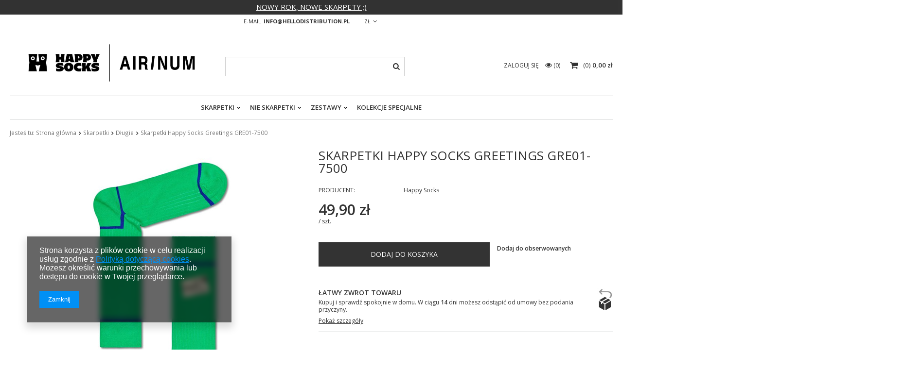

--- FILE ---
content_type: text/html; charset=utf-8
request_url: https://sklephello.pl/product-pol-11679-Skarpetki-Happy-Socks-Greetings-GRE01-7500.html
body_size: 14713
content:
<!DOCTYPE html>
<html lang="pl" ><head><meta name='viewport' content='user-scalable=no, initial-scale = 1.0, maximum-scale = 1.0, width=device-width'/><meta http-equiv="Content-Type" content="text/html; charset=utf-8"><title>Skarpetki Happy Socks Greetings GRE01-7500  | Skarpetki \ Długie OUTLET \ -30% | Happy Socks, kupuj online tutaj | Sklep Hello - sklephello.pl</title><meta name="keywords" content="Skarpetki Happy Socks Greetings GRE01-7500  Skarpetki Main Collection Happy Socks  Skład 86% Bawełna Skład 12% Poliamid Skład 2% Elastan Kolekcja SS23 Kolor Zielony Kraj pochodzenia TR    SS23-104-83d739a30451a5681949618dceca426f SS23-104-a9ed3280c0c29897536a28854f1c1d15 7333102567021 7333102567038 | Skarpetki \ Długie OUTLET \ -30% | Happy Socks, Skarpety, Skarpetki, Akcesoria, Bielizna, Smimwear, Skarpetki dziecięce, Kolorowe Skarpetki, Skarpetki kolorowe, Maski ochronne, Airinum"><meta name="description" content="Skarpetki Happy Socks Greetings GRE01-7500  |  | Skarpetki \ Długie OUTLET \ -30% | Wyłączny dystrybutor marek Happy Socks i Airinum w Polsce"><link rel="icon" href="/gfx/pol/favicon.ico"><meta name="theme-color" content="#333333"><meta name="msapplication-navbutton-color" content="#333333"><meta name="apple-mobile-web-app-status-bar-style" content="#333333"><link rel="stylesheet" type="text/css" href="/gfx/pol/style.css.gzip?r=1614250607"><script type="text/javascript" src="/gfx/pol/shop.js.gzip?r=1614250607"></script><meta name="robots" content="index,follow"><meta name="rating" content="general"><meta name="Author" content="Hello Distribution Sp. z. o.o. na bazie IdoSell (www.idosell.com/shop).">
<!-- Begin LoginOptions html -->

<style>
#client_new_social .service_item[data-name="service_Apple"]:before, 
#cookie_login_social_more .service_item[data-name="service_Apple"]:before,
.oscop_contact .oscop_login__service[data-service="Apple"]:before {
    display: block;
    height: 2.6rem;
    content: url('/gfx/standards/apple.svg?r=1743165583');
}
.oscop_contact .oscop_login__service[data-service="Apple"]:before {
    height: auto;
    transform: scale(0.8);
}
#client_new_social .service_item[data-name="service_Apple"]:has(img.service_icon):before,
#cookie_login_social_more .service_item[data-name="service_Apple"]:has(img.service_icon):before,
.oscop_contact .oscop_login__service[data-service="Apple"]:has(img.service_icon):before {
    display: none;
}
</style>

<!-- End LoginOptions html -->

<!-- Open Graph -->
<meta property="og:type" content="website"><meta property="og:url" content="https://sklephello.pl/product-pol-11679-Skarpetki-Happy-Socks-Greetings-GRE01-7500.html
"><meta property="og:title" content="Skarpetki Happy Socks Greetings GRE01-7500"><meta property="og:site_name" content="Hello Distribution Sp. z. o.o."><meta property="og:locale" content="pl_PL"><meta property="og:image" content="https://sklephello.pl/hpeciai/f72b78414fbdeeaaa6b2df75d6e750d4/pol_pl_Skarpetki-Happy-Socks-Greetings-GRE01-7500-11679_1.jpg"><meta property="og:image:width" content="547"><meta property="og:image:height" content="600"><link rel="manifest" href="https://sklephello.pl/data/include/pwa/3/manifest.json?t=3"><meta name="apple-mobile-web-app-capable" content="yes"><meta name="apple-mobile-web-app-status-bar-style" content="black"><meta name="apple-mobile-web-app-title" content="sklephello.pl"><link rel="apple-touch-icon" href="/data/include/pwa/3/icon-128.png"><link rel="apple-touch-startup-image" href="/data/include/pwa/3/logo-512.png" /><meta name="msapplication-TileImage" content="/data/include/pwa/3/icon-144.png"><meta name="msapplication-TileColor" content="#2F3BA2"><meta name="msapplication-starturl" content="/"><script type="application/javascript">var _adblock = true;</script><script async src="/data/include/advertising.js"></script><script type="application/javascript">var statusPWA = {
                online: {
                    txt: "Połączono z internetem",
                    bg: "#5fa341"
                },
                offline: {
                    txt: "Brak połączenia z internetem",
                    bg: "#eb5467"
                }
            }</script><script async type="application/javascript" src="/ajax/js/pwa_online_bar.js?v=1&r=6"></script><script >
window.dataLayer = window.dataLayer || [];
window.gtag = function gtag() {
dataLayer.push(arguments);
}
gtag('consent', 'default', {
'ad_storage': 'denied',
'analytics_storage': 'denied',
'ad_personalization': 'denied',
'ad_user_data': 'denied',
'wait_for_update': 500
});

gtag('set', 'ads_data_redaction', true);
</script><script  class='google_consent_mode_update'>
gtag('consent', 'update', {
'ad_storage': 'granted',
'analytics_storage': 'granted',
'ad_personalization': 'granted',
'ad_user_data': 'granted'
});
</script>
<!-- End Open Graph -->

<link rel="canonical" href="https://sklephello.pl/product-pol-11679-Skarpetki-Happy-Socks-Greetings-GRE01-7500.html" />

                <!-- Global site tag (gtag.js) -->
                <script  async src="https://www.googletagmanager.com/gtag/js?id=AW-586449467"></script>
                <script >
                    window.dataLayer = window.dataLayer || [];
                    window.gtag = function gtag(){dataLayer.push(arguments);}
                    gtag('js', new Date());
                    
                    gtag('config', 'AW-586449467', {"allow_enhanced_conversions":true});

                </script>
                <link rel="stylesheet" type="text/css" href="/data/designs/13654_17/gfx/pol/custom.css.gzip?r=1687853392">
<!-- Begin additional html or js -->


<!--1|3|1-->
<style>
#n67367_stocks {display: none;}
</style>
<!--3|3|2| modified: 2022-01-11 18:30:52-->
<script>
try {
  document.querySelector('meta[property="og:type"]').content = "product";
} catch {
  console.log("no meta og:type");
}
</script>
<!--- Test version  -->
<!--- Test version name  -->
<!--- Test code2 SS23-104-83d739a30451a5681949618dceca426f -->
<meta property="product:retailer_part_no" content="11679">
<meta property="product:category_id" content="1214553888">

<meta property="product:category_id" content="1214553888">
<meta property="product:price:amount" content="49.9">

<!-- End additional html or js -->
                <script>
                if (window.ApplePaySession && window.ApplePaySession.canMakePayments()) {
                    var applePayAvailabilityExpires = new Date();
                    applePayAvailabilityExpires.setTime(applePayAvailabilityExpires.getTime() + 2592000000); //30 days
                    document.cookie = 'applePayAvailability=yes; expires=' + applePayAvailabilityExpires.toUTCString() + '; path=/;secure;'
                    var scriptAppleJs = document.createElement('script');
                    scriptAppleJs.src = "/ajax/js/apple.js?v=3";
                    if (document.readyState === "interactive" || document.readyState === "complete") {
                          document.body.append(scriptAppleJs);
                    } else {
                        document.addEventListener("DOMContentLoaded", () => {
                            document.body.append(scriptAppleJs);
                        });  
                    }
                } else {
                    document.cookie = 'applePayAvailability=no; path=/;secure;'
                }
                </script>
                                <script>
                var listenerFn = function(event) {
                    if (event.origin !== "https://payment.idosell.com")
                        return;
                    
                    var isString = (typeof event.data === 'string' || event.data instanceof String);
                    if (!isString) return;
                    try {
                        var eventData = JSON.parse(event.data);
                    } catch (e) {
                        return;
                    }
                    if (!eventData) { return; }                                            
                    if (eventData.isError) { return; }
                    if (eventData.action != 'isReadyToPay') {return; }
                    
                    if (eventData.result.result && eventData.result.paymentMethodPresent) {
                        var googlePayAvailabilityExpires = new Date();
                        googlePayAvailabilityExpires.setTime(googlePayAvailabilityExpires.getTime() + 2592000000); //30 days
                        document.cookie = 'googlePayAvailability=yes; expires=' + googlePayAvailabilityExpires.toUTCString() + '; path=/;secure;'
                    } else {
                        document.cookie = 'googlePayAvailability=no; path=/;secure;'
                    }                                            
                }     
                if (!window.isAdded)
                {                                        
                    if (window.oldListener != null) {
                         window.removeEventListener('message', window.oldListener);
                    }                        
                    window.addEventListener('message', listenerFn);
                    window.oldListener = listenerFn;                                      
                       
                    const iframe = document.createElement('iframe');
                    iframe.src = "https://payment.idosell.com/assets/html/checkGooglePayAvailability.html?origin=https%3A%2F%2Fsklephello.pl";
                    iframe.style.display = 'none';                                            

                    if (document.readyState === "interactive" || document.readyState === "complete") {
                          if (!window.isAdded) {
                              window.isAdded = true;
                              document.body.append(iframe);
                          }
                    } else {
                        document.addEventListener("DOMContentLoaded", () => {
                            if (!window.isAdded) {
                              window.isAdded = true;
                              document.body.append(iframe);
                          }
                        });  
                    }  
                }
                </script>
                <script>let paypalDate = new Date();
                    paypalDate.setTime(paypalDate.getTime() + 86400000);
                    document.cookie = 'payPalAvailability_PLN=-1; expires=' + paypalDate.getTime() + '; path=/; secure';
                </script><script src="/data/gzipFile/expressCheckout.js.gz"></script><script src="/gfx/pol/projector_product_questions.js.gzip?r=1614250607"></script><script src="/gfx/pol/projector_video.js.gzip?r=1614250607"></script></head><body><div id="container" class="projector_page 
            
            container"><header class="clearfix "><script type="text/javascript" class="ajaxLoad">
            app_shop.vars.vat_registered = "true";
            app_shop.vars.currency_format = "###,##0.00";
            
                app_shop.vars.currency_before_value = false;
            
                app_shop.vars.currency_space = true;
            
            app_shop.vars.symbol = "zł";
            app_shop.vars.id= "PLN";
            app_shop.vars.baseurl = "http://sklephello.pl/";
            app_shop.vars.sslurl= "https://sklephello.pl/";
            app_shop.vars.curr_url= "%2Fproduct-pol-11679-Skarpetki-Happy-Socks-Greetings-GRE01-7500.html";
            

            var currency_decimal_separator = ',';
            var currency_grouping_separator = ' ';

            
                app_shop.vars.blacklist_extension = ["exe","com","swf","js","php"];
            
                app_shop.vars.blacklist_mime = ["application/javascript","application/octet-stream","message/http","text/javascript","application/x-deb","application/x-javascript","application/x-shockwave-flash","application/x-msdownload"];
            
                app_shop.urls.contact = "/contact-pol.html";
            </script><div id="viewType" style="display:none"></div><div class="top_additional_info"><style>
.top_additional_info {
display: none;
background: #000000;
color: #ffffff;
}
.top_additional_info:before {
background: #000000;
}
</style>
<a style= "color: #ffffff;" "text-decoration:none; >NOWY ROK, NOWE SKARPETY ;) </a></div><div id="menu_settings" class=" "><div class="menu_settings_bar container"><div id="top_contact">E-mail<a href="mailto:info@hellodistribution.pl">info@hellodistribution.pl</a></div><div class="open_trigger"><span class="hidden-phone flag_txt">zł</span><div class="menu_settings_wrapper visible-phone"><span class="menu_settings_bar"><span class="menu_settings_barlab">Waluta:</span><span class="menu_settings_barval">zł</span></span></div><i class="icon-angle-down"></i></div><form action="https://sklephello.pl/settings.php" method="post"><ul class="bg_alter"><li><div class="form-group"><label for="menu_settings_curr">Ceny podane w: </label><select class="form-control" name="curr" id="menu_settings_curr"><option value="PLN" selected>zł</option><option value="EUR">€ (1 zł = 0.2365€)
                                                                </option></select></div></li><li class="buttons"><button class="btn-small" type="submit">
                                        Zastosuj zmiany
                                    </button></li></ul></form></div></div><div id="logo" data-align="a#css" class="col-md-4 col-xs-12  align_row" data-bg="/data/gfx/mask/pol/top_3_big.png"><a href="https://sklephello.pl/" target="_self"><img src="/data/gfx/mask/pol/logo_3_big.png" alt="Happy Socks, kupuj online tutaj | Sklep Hello - sklephello.pl" width="700" height="195"></a></div><form action="https://sklephello.pl/search.php" method="get" id="menu_search" class="col-md-4 col-xs-12"><div><input id="menu_search_text" type="text" name="text" class="catcomplete" placeholder=""></div><button type="submit" class="btn"><i class="icon-search"></i></button><a href="https://sklephello.pl/searching.php" title=""></a></form><div id="menu_basket" class="col-md-4 empty_bsket"><a href="/basketedit.php?mode=1"><span class="basket_count hidden-phone">
                        (0)
                    </span><strong>0,00 zł</strong></a><div><a class="account_link link hidden-phone" href="/login.php" rel="nofollow" title="Twoje konto">
                        Zaloguj się
                    </a><a class="wishes_link link" href="/basketedit.php?mode=2" rel="nofollow" title=""><span class="hidden-phone"><span class="visible-desktop">Obserwowane </span><i class="icon-eye-open visible-tablet"></i> (0)</span></a></div></div><nav id="menu_categories" class=" "><button type="button" class="navbar-toggler"><i class="icon-reorder"></i></button><div class="navbar-collapse" id="menu_navbar"><ul class="navbar-nav"><li class="nav-item column_1"><a  href="/pol_m_Skarpetki-274.html" target="_self" title="Skarpetki" class="nav-link active" >Skarpetki</a><ul class="navbar-subnav"><li class="nav-item"><a class="nav-link" href="/pol_m_Skarpetki_Klasyki-506.html" target="_self">Klasyki</a></li><li class="nav-item"><a class="nav-link" href="/pol_m_Skarpetki_Jednokolorowe-895.html" target="_self">Jednokolorowe</a></li><li class="nav-item"><a class="nav-link active" href="/pol_m_Skarpetki_Dlugie-275.html" target="_self">Długie</a></li><li class="nav-item"><a class="nav-link" href="/pol_m_Skarpetki_Krotsze-427.html" target="_self">Krótsze</a></li><li class="nav-item"><a class="nav-link" href="/pol_m_Skarpetki_Krotkie-286.html" target="_self">Krótkie</a></li><li class="nav-item"><a class="nav-link" href="/pol_m_Skarpetki_Dzieciece-276.html" target="_self">Dziecięce</a><ul class="navbar-subsubnav"><li class="nav-item"><a class="nav-link" href="/pol_m_Skarpetki_Dzieciece_Klasyki-513.html" target="_self">Klasyki</a></li><li class="nav-item"><a class="nav-link" href="/pol_m_Skarpetki_Dzieciece_Dlugie-1-pak-277.html" target="_self">Długie (1-pak)</a></li><li class="nav-item"><a class="nav-link" href="/pol_m_Skarpetki_Dzieciece_Dlugie-2-pak-278.html" target="_self">Długie (2-pak)</a></li><li class="nav-item"><a class="nav-link" href="/pol_m_Skarpetki_Dzieciece_Dlugie-3-pak-882.html" target="_self">Długie (3-pak)</a></li><li class="nav-item"><a class="nav-link" href="/pol_m_Skarpetki_Dzieciece_Krotkie-430.html" target="_self">Krótkie</a></li><li class="nav-item"><a class="nav-link" href="/pol_m_Skarpetki_Dzieciece_Antyposlizgowe-279.html" target="_self">Antypoślizgowe</a></li><li class="nav-item"><a class="nav-link" href="/pol_m_Skarpetki_Dzieciece_Dla-noworodkow-335.html" target="_self">Dla noworodków</a></li><li class="nav-item"><a class="nav-link" href="/pol_m_Skarpetki_Dzieciece_Podkolanowki-516.html" target="_self">Podkolanówki</a></li><li class="nav-item"><a class="nav-link" href="/pol_m_Skarpetki_Dzieciece_Rajstopki-280.html" target="_self">Rajstopki</a></li><li class="nav-item"><a class="nav-link" href="/pol_m_Skarpetki_Dzieciece_Kolekcje-limitowane-370.html" target="_self">Kolekcje limitowane</a></li><li class="nav-item"><a class="nav-link" href="/pol_m_Skarpetki_Dzieciece_Welniane-375.html" target="_self">Wełniane</a></li></ul></li><li class="nav-item"><a class="nav-link" href="/pol_m_Skarpetki_Sportowe-281.html" target="_self">Sportowe</a><ul class="navbar-subsubnav"><li class="nav-item"><a class="nav-link" href="/pol_m_Skarpetki_Sportowe_Dlugie-377.html" target="_self">Długie</a></li><li class="nav-item"><a class="nav-link" href="/pol_m_Skarpetki_Sportowe_Krotkie-378.html" target="_self">Krótkie</a></li></ul></li><li class="nav-item"><a class="nav-link" href="/pol_m_Skarpetki_Premium-meskie-283.html" target="_self">Premium męskie</a></li><li class="nav-item"><a class="nav-link" href="/pol_m_Skarpetki_Premium-damskie-317.html" target="_self">Premium damskie</a></li><li class="nav-item"><a class="nav-link" href="/pol_m_Skarpetki_Welniane-285.html" target="_self">Wełniane</a></li><li class="nav-item"><a class="nav-link" href="/pol_m_Skarpetki_Skarpetki-dla-psa-523.html" target="_self">Skarpetki dla psa</a></li><li class="nav-item"><a class="nav-link" href="/pol_m_Skarpetki_Kolekcje-limitowane-332.html" target="_self">Kolekcje limitowane</a></li><li class="nav-item display-all"><a class="nav-link display-all" href="/pol_m_Skarpetki-274.html">+ Pokaż wszystkie</a></li></ul></li><li class="nav-item column_2"><a  href="/pol_m_Nie-skarpetki-851.html" target="_self" title="Nie skarpetki" class="nav-link" >Nie skarpetki</a><ul class="navbar-subnav"><li class="nav-item"><a class="nav-link" href="/pol_m_Nie-skarpetki_Bielizna-291.html" target="_self">Bielizna</a><ul class="navbar-subsubnav"><li class="nav-item"><a class="nav-link" href="/pol_m_Nie-skarpetki_Bielizna_Meska-292.html" target="_self">Męska</a></li><li class="nav-item"><a class="nav-link" href="/pol_m_Nie-skarpetki_Bielizna_Damska-295.html" target="_self">Damska</a></li><li class="nav-item"><a class="nav-link" href="/pol_m_Nie-skarpetki_Bielizna_Kolekcje-limitowane-299.html" target="_self">Kolekcje limitowane</a></li><li class="nav-item display-all"><a class="nav-link display-all" href="/pol_m_Nie-skarpetki_Bielizna-291.html">+ Pokaż wszystkie</a></li></ul></li><li class="nav-item"><a class="nav-link" href="/pol_m_Nie-skarpetki_Snowskate-760.html" target="_self">Snowskate</a></li><li class="nav-item"><a class="nav-link" href="/pol_m_Nie-skarpetki_Odziez-plazowa-319.html" target="_self">Odzież plażowa</a><ul class="navbar-subsubnav"><li class="nav-item"><a class="nav-link" href="/pol_m_Nie-skarpetki_Odziez-plazowa_Kostiumy-damskie-333.html" target="_self">Kostiumy damskie</a></li><li class="nav-item"><a class="nav-link" href="/pol_m_Nie-skarpetki_Odziez-plazowa_Szorty-meskie-334.html" target="_self">Szorty męskie</a></li><li class="nav-item"><a class="nav-link" href="/pol_m_Nie-skarpetki_Odziez-plazowa_Dzieciece-437.html" target="_self">Dziecięce</a></li><li class="nav-item"><a class="nav-link" href="/pol_m_Nie-skarpetki_Odziez-plazowa_Akcesoria-plazowe-341.html" target="_self">Akcesoria plażowe</a></li><li class="nav-item"><a class="nav-link" href="/pol_m_Nie-skarpetki_Odziez-plazowa_Klapki-340.html" target="_self">Klapki</a></li><li class="nav-item display-all"><a class="nav-link display-all" href="/pol_m_Nie-skarpetki_Odziez-plazowa-319.html">+ Pokaż wszystkie</a></li></ul></li></ul></li><li class="nav-item column_3"><a  href="/pol_m_Zestawy-301.html" target="_self" title="Zestawy" class="nav-link" >Zestawy</a><ul class="navbar-subnav"><li class="nav-item"><a class="nav-link" href="/pol_m_Zestawy_Klasyki-752.html" target="_self">Klasyki</a></li><li class="nav-item"><a class="nav-link" href="/pol_m_Zestawy_Skarpetki-303.html" target="_self">Skarpetki</a></li><li class="nav-item"><a class="nav-link" href="/pol_m_Zestawy_Dzieciece-305.html" target="_self">Dziecięce</a></li><li class="nav-item"><a class="nav-link" href="/pol_m_Zestawy_Male-Duze-473.html" target="_self">Małe + Duże</a></li><li class="nav-item"><a class="nav-link" href="/pol_m_Zestawy_Bielizna-306.html" target="_self">Bielizna</a></li><li class="nav-item"><a class="nav-link" href="/pol_m_Zestawy_Bielizna-skarpetka-304.html" target="_self">Bielizna + skarpetka</a></li><li class="nav-item"><a class="nav-link" href="/pol_m_Zestawy_Kolekcje-limitowane-302.html" target="_self">Kolekcje limitowane</a></li><li class="nav-item"><a class="nav-link" href="/pol_m_Zestawy_Swiateczne-393.html" target="_self">Świąteczne</a></li><li class="nav-item display-all"><a class="nav-link display-all" href="/pol_m_Zestawy-301.html">+ Pokaż wszystkie</a></li></ul></li><li class="nav-item column_4"><a  href="/pol_m_Kolekcje-specjalne-282.html" target="_self" title="Kolekcje specjalne" class="nav-link" >Kolekcje specjalne</a></li></ul></div></nav><div class="breadcrumbs col-md-12"><div><ol><li><span>Jesteś tu:  </span></li><li class="bc-main"><span><a href="/">Strona główna</a></span></li><li class="category bc-item-1"><a class="category" href="/pol_m_Skarpetki-274.html">Skarpetki</a></li><li class="category bc-active bc-item-2"><a class="category" href="/pol_m_Skarpetki_Dlugie-275.html">Długie</a></li><li class="bc-active bc-product-name"><span>Skarpetki Happy Socks Greetings GRE01-7500</span></li></ol></div></div></header><div id="layout" class="row clearfix"><aside class="col-md-3"><div class="setMobileGrid" data-item="#menu_search"></div><div class="setMobileGrid" data-item="#menu_navbar"></div><div class="setMobileGrid" data-item="#menu_blog"></div><div class="login_menu_block visible-phone" id="login_menu_block"><a class="sign_in_link" href="/login.php" title=""><i class="icon-user"></i>  Zaloguj się
                            
                        </a><a class="registration_link" href="/client-new.php?register" title=""><i class="icon-lock"></i>  Zarejestruj się
                            
                        </a><div class="visible-phone mobileNewsletter"><a href="/newsletter.php" class="btn-small"><i class="icon-envelope-alt" style="float:left;"></i>Zapisz się do newslettera
              </a></div><a href="/Jak-zamawiac-cterms-pol-38.html">
                        Informacje o sklepie
                    </a></div><div class="setMobileGrid" data-item="#menu_settings"></div><div class="setMobileGrid" data-item="#menu_contact"></div></aside><div id="content" class="col-md-12"><script class="ajaxLoad">
            cena_raty = 49.90;
            
                    var  client_login = 'false'
                
            var  client_points = '';
            var  points_used = '';
            var  shop_currency = 'zł';
            var product_data = {
            "product_id": '11679',
            
            "currency":"zł",
            "product_type":"product_item",
            "unit":"szt.",
            "unit_plural":"szt.",

            "unit_sellby":"1",
            "unit_precision":"0",

            "base_price":{
            
                "maxprice":"49.90",
            
                "maxprice_formatted":"49,90 zł",
            
                "maxprice_net":"40.57",
            
                "maxprice_net_formatted":"40,57 zł",
            
                "minprice":"49.90",
            
                "minprice_formatted":"49,90 zł",
            
                "minprice_net":"40.57",
            
                "minprice_net_formatted":"40,57 zł",
            
                "size_max_maxprice_net":"0.00",
            
                "size_min_maxprice_net":"0.00",
            
                "size_max_maxprice_net_formatted":"0,00 zł",
            
                "size_min_maxprice_net_formatted":"0,00 zł",
            
                "size_max_maxprice":"0.00",
            
                "size_min_maxprice":"0.00",
            
                "size_max_maxprice_formatted":"0,00 zł",
            
                "size_min_maxprice_formatted":"0,00 zł",
            
                "price_unit_sellby":"49.90",
            
                "value":"49.90",
                "price_formatted":"49,90 zł",
                "price_net":"40.57",
                "price_net_formatted":"40,57 zł",
                "vat":"23",
                "worth":"49.90",
                "worth_net":"40.57",
                "worth_formatted":"49,90 zł",
                "worth_net_formatted":"40,57 zł",
                "basket_enable":"y",
                "special_offer":"false",
                "rebate_code_active":"n",
                "priceformula_error":"false"
            },

            "order_quantity_range":{
            
            }


            

            }
            var  trust_level = '0';
        </script><form id="projector_form" action="https://sklephello.pl/basketchange.php" method="post" data-product_id="11679" class="
                 row 
                 fashion_view"><input id="projector_product_hidden" type="hidden" name="product" value="11679"><input id="projector_size_hidden" type="hidden" name="size" autocomplete="off" value="onesize"><input id="projector_mode_hidden" type="hidden" name="mode" value="1"><div class="projector_navigation"><div class="label_icons"></div><h1>Skarpetki Happy Socks Greetings GRE01-7500</h1></div><div class="photos col-md-6 col-xs-12 "><ul class="bxslider"><li><a class="projector_medium_image" data-imagelightbox="f" href="https://static1.sklephello.pl/hpeciai/f72b78414fbdeeaaa6b2df75d6e750d4/pol_pl_Skarpetki-Happy-Socks-Greetings-GRE01-7500-11679_1.jpg"><img class="photo" alt="Skarpetki Happy Socks Greetings GRE01-7500" src="https://static5.sklephello.pl/hpeciai/da2f91e365bb9e9eed4977d0a5c87852/pol_pm_Skarpetki-Happy-Socks-Greetings-GRE01-7500-11679_1.jpg" data-zoom-image="https://static1.sklephello.pl/hpeciai/f72b78414fbdeeaaa6b2df75d6e750d4/pol_pl_Skarpetki-Happy-Socks-Greetings-GRE01-7500-11679_1.jpg"><span>Kliknij, aby powiększyć <i class="icon-zoom-in"></i></span></a></li></ul></div><div class="product_info col-md-6 col-xs-12 "><div class="product_info_top"><div class="basic_info"><div class="producer"><span>Producent: </span><a class="brand" title="Kliknij, by zobaczyć wszystkie produkty tego producenta" href="/firm-pol-1308137276-Happy-Socks.html">Happy Socks</a></div></div></div><div class="product_section sizes" id="projector_sizes_cont" style="display:none;"><label class="projector_label">
                        Rozmiar:
                    </label><div class="product_section_sub"><a class="select_button disabled" href="/product-pol-11679-Skarpetki-Happy-Socks-Greetings-GRE01-7500.html?selected_size=onesize" data-type="onesize">uniwersalny</a></div></div><div class="product_section" id="projector_status_description_wrapper" style="display:none"><label>
                        Dostępność:
                    </label><div><img id="projector_status_gfx" class="projector_status_gfx" alt="status_icon" src="/data/lang/pol/available_graph/graph_1_5.png"><span class="projector_status_description" id="projector_status_description">Produkt niedostępny</span><span class="projector_amount" id="projector_amount"><strong>  %d</strong>
                                     w magazynie
                                </span></div></div><div class="product_section" id="projector_shipping_info" style="display:none"><label>
                                    Gotowy do wysłania</label><div><span class="projector_delivery_days" id="projector_delivery_days"></span></div><a class="shipping_info" href="#shipping_info" title="Sprawdź czasy i koszty wysyłki">
                                Sprawdź czasy i koszty wysyłki
                            </a></div><div id="projector_prices_wrapper"><div class="product_section" id="projector_price_srp_wrapper" style="display:none;"><label class="projector_label">Cena katalogowa:</label><div><span class="projector_price_srp" id="projector_price_srp"></span></div></div><div class="product_section" id="projector_price_value_wrapper"><label class="projector_label">
                                    Nasza cena:
                                </label><div><div id="projector_price_maxprice_wrapper" style="display:none;"><del class="projector_price_maxprice" id="projector_price_maxprice"></del></div><strong class="projector_price_value" id="projector_price_value">49,90 zł</strong><div class="price_gross_info"><small class="projector_price_unit_sep">
                                             / 
                                        </small><small class="projector_price_unit_sellby" id="projector_price_unit_sellby" style="display:none">1</small><small class="projector_price_unit" id="projector_price_unit">szt.</small><span></span></div><span class="projector_price_yousave" id="projector_price_yousave" style="display:none;"></span></div></div></div><div class="product_section tell_availability col-md-7 col-sm-12 col-xs-12" id="projector_tell_availability" style="display:none"><label>
                        Powiadomienie:
                    </label><div class="product_section_sub"><div class="form-group"><div class="input-group has-feedback has-required"><div class="input-group-addon"><i class="icon-envelope-alt"></i></div><input type="text" class="form-control validate" name="email" data-validation-url="/ajax/client-new.php?validAjax=true" data-validation="client_email" required="required" disabled placeholder="Twój adres e-mail"><span class="form-control-feedback"></span></div></div><div class="checkbox" style="display:none;" id="sms_active_checkbox"><label><input type="checkbox">Chcę dodatkowo otrzymać wiadomość SMS z powiadomieniem 
                            </label></div><div class="form-group" style="display:none;" id="sms_active_group"><div class="input-group has-feedback has-required"><div class="input-group-addon"><i class="icon-phone"></i></div><input type="text" class="form-control validate" name="phone" data-validation-url="/ajax/client-new.php?validAjax=true" data-validation="client_phone" required="required" disabled placeholder="Twój numer telefonu"><span class="form-control-feedback"></span></div></div><p class="form-privacy-info">Dane są przetwarzane zgodnie z <a href="/pol-privacy-and-cookie-notice.html">polityką prywatności</a>. Przesyłając je, akceptujesz jej postanowienia.</p><div class="form-group"><button type="submit" class="btn-large">
                                Powiadom o dostępności
                            </button></div><div class="form-group"><p> Powyższe dane nie są używane do przesyłania newsletterów lub innych reklam. Włączając powiadomienie zgadzasz się jedynie na wysłanie jednorazowo informacji o ponownej dostępność tego towaru. </p></div></div></div><div id="projector_buy_section" class="clearfix product_section"><label class="projector_label">
                                Ilość: 
                            </label><div class="projector_buttons" id="projector_buttons"><div class="projector_number" id="projector_number_cont"><button id="projector_number_down" class="projector_number_down" type="button"><i class="icon-minus"></i></button><input class="projector_number" name="number" id="projector_number" value="1"><button id="projector_number_up" class="projector_number_up" type="button"><i class="icon-plus"></i></button></div><button class="btn-large projector_butttons_buy" id="projector_button_basket" type="submit" title="Dodaj produkt do koszyka">
                                    Dodaj do koszyka
                                </button></div></div><div class="projector_buttons_links col-md-5 col-sm-12 col-xs-12"><a href="#add_favorite" class="projector_buttons_obs" id="projector_button_observe" data-mobile-class="btn-small" title="Dodaj do obserwowanych">
                            Dodaj do obserwowanych
                        </a></div><div id="projector_points_wrapper" class="points_price_section" style="display:none;"><div class="product_section" style="display:none;"><label></label><div><button id="projector_button_points_basket" type="submit" name="forpoints" value="1" class="btn">
                                    Kup za punkty
                                </button></div></div></div></div><div class="clearBoth"></div></form><div id="projector_rebatenumber_tip_copy" style="display:none;"><img class="projector_rebatenumber_tip" src="/gfx/pol/help_tip.png?r=1614250607" alt="tip"></div><div id="alert_cover" class="projector_alert_55916" style="display:none" onclick="Alertek.hide_alert();"></div><script class="ajaxLoad">
            projectorInitObject.contact_link = "/contact-pol.html";
            projectorObj.projectorInit(projectorInitObject);
            
            var pr_goToOpinion = function(){
            $('#opinions_58676').click();$('html,body').animate({ scrollTop: $('#component_projector_opinions').offset().top - 120 }, 'fast');
            }
        </script><div id="menu_compare_product" style="display:none"><div class="big_label">Dodane do porównania</div><div class="compare_product_sub align_row" data-align="img#css"></div><div class="compare_buttons" style="display:none"><a class="btn-small" id="comparers_remove_btn" href="https://sklephello.pl/settings.php?comparers=remove&amp;product=###" title="">
                Usuń produkty
            </a><a class="btn-small" href="https://sklephello.pl/product-compare.php" title="" target="_blank">
                Porównaj produkty
            </a></div></div><script>
          app_shop.run(function(){ menu_compare_cache(); }, 'all');
      </script><script class="ajaxLoad">
            var bundle_title =   "Cena towarów poza zestawem";


        </script><div id="n67367" class="clearfix"><div id="n67367_returns" class="n67367_returns"><h3 data-mobile-class="big_label">Łatwy zwrot towaru </h3><div class="n67367_returns_txt">
                            Kupuj i sprawdź spokojnie w domu. W ciągu 
                            <b>14</b>
                             dni możesz odstąpić od umowy bez podania przyczyny.
                        </div><a class="n67367_more" href="/Darmowe-zwroty-Poczta-Polska-cabout-pol-15.html" title="Pokaż szczegóły" data-less="Ukryj szczegóły">
                            Pokaż szczegóły
                        </a><div class="n67367_returns_moretext"><div class="n67367_texts n67367_text1"><strong><b>14</b> dni na odstąpienie od umowy</strong><div>
                                    Najważniejsza jest Twoja satysfakcja z zakupów. Zamówione u nas produkty możesz zwrócić w ciągu
                                    <b>14</b><b> dni bez podania przyczyny</b>.
                                </div></div><div class="n67367_texts n67367_text2"><strong><span>Bez stresu </span>i obaw</strong><div>Dzięki integracji naszego sklepu z <b>tanimi zwrotami inPost</b> kupujesz <b>bez stresu i obaw,</b> że zwrot zakupionego towaru będzie problematyczny.</div></div><div class="n67367_texts n67367_text3 n67367_text3_client"><strong><span>Prosty kreator </span>zwrotów</strong><div>Wszystkie zwroty w naszym sklepie obsługiwane są przez <b>prosty kreator zwrotów</b>, który daje możliwość odesłania do nas paczki zwrotnej.</div></div><div class="clear"></div></div></div></div><div class="n58676"><div id="tabs_58676"></div></div><div class="clearBoth" style="height: 0px;"></div><script class="ajaxLoad">$(function(){initHovers('tabs_58676',optionsHovers('',''),'true');})
        </script><div class="projector_longdescription cm longdescription_small" id="component_projector_longdescription">Pamiętasz pocztówkę dla ciotki z daleka, prawda? Założymy się, że zamiast niej pokocha te skarpetki.

Delikatna bawełna czesana jest bardziej miękka i gładsza w dotyku niż zwykła bawełna. No i jest bardziej wytrzymała.</div><div class="dictionary_small" id="component_projector_dictionary_no"><div class="n56173_main"><div class="n56173_label"><span class="n56173_2_label">
                            Parametry techniczne:
                        </span></div><div class="n56173_sub"><table class="n54117_dictionary"><tr class="element"><td class="n54117_item_a1"><span>Skład</span><span class="n67256colon">:</span></td><td class="n54117_item_b1"><div class="n54117_item_b_sub">86% Bawełna</div>, 
                                                <div class="n54117_item_b_sub">12% Poliamid</div>, 
                                                <div class="n54117_item_b_sub">2% Elastan</div></td></tr><tr class="element"><td class="n54117_item_a2"><span>Kolekcja</span><span class="n67256colon">:</span></td><td class="n54117_item_b2"><div class="n54117_item_b_sub">SS23</div></td></tr><tr class="element"><td class="n54117_item_a1"><span>Kolor</span><span class="n67256colon">:</span></td><td class="n54117_item_b1"><div class="n54117_item_b_sub">Zielony</div></td></tr><tr class="element"><td class="n54117_item_a2"><span>Kraj pochodzenia</span><span class="n67256colon">:</span></td><td class="n54117_item_b2"><div class="n54117_item_b_sub">TR</div></td></tr></table></div></div></div><div class="component_projector_askforproduct" id="component_projector_askforproduct_not"><a id="askforproduct" href="#askforproduct_close"></a><form action="/settings.php" class="projector_askforproduct" method="post" novalidate="novalidate"><div class="n61389_label"><span class="n61389_label big_label">
                        Zapytaj o produkt
                    </span></div><div class="n61389_main"><div class="n61389_sub"><h3 class="n61389_desc">
                            Jeżeli powyższy opis jest dla Ciebie niewystarczający, prześlij nam swoje pytanie odnośnie tego produktu. Postaramy się odpowiedzieć tak szybko jak tylko będzie to możliwe.
                        </h3><input type="hidden" name="question_product_id" value="11679"><input type="hidden" name="question_action" value="add"><div class="row"><div class="form-group clearfix"><label for="askforproduct_email" class="control-label col-md-3 col-xs-12">
                                    e-mail: 
                                </label><div class="has-feedback has-required col-md-6 col-xs-12"><input id="askforproduct_email" type="email" class="form-control validate" name="question_email" value="" required="required"><span class="form-control-feedback"></span></div></div><div class="form-group clearfix"><label for="askforproduct_question" class="control-label col-md-3 col-xs-12">
                                    pytanie: 
                                </label><div class="has-feedback has-required col-md-6 col-xs-12"><textarea id="askforproduct_question" rows="6" cols="52" class="form-control validate" name="product_question" minlength="3" required="required"></textarea><span class="form-control-feedback"></span></div></div></div><p class="form-privacy-info">Dane są przetwarzane zgodnie z <a href="/pol-privacy-and-cookie-notice.html">polityką prywatności</a>. Przesyłając je, akceptujesz jej postanowienia. </p><div class="n61389_submit"><div class=""><button id="submit_question_form" type="submit" class="btn">
                                    Wyślij

                                </button><div class="button_legend"><i class="icon-need"></i> Pola oznaczone gwiazdką są wymagane
                                </div></div></div></div></div></form></div></div></div></div><footer class="container"><div class="clearfix"></div><div id="footer_links" class="container"><ul class="footer_links"><li><span class="footer_links_label">Informacje</span><ul class="footer_links_sub"><li><a href="/Jak-zamawiac-cterms-pol-38.html">
                                        Informacje o sklepie
                                    </a></li><li><a href="/pol-delivery.html">
                                        Wysyłka
                                    </a></li><li><a href="/pol-payments.html">
                                        Sposoby płatności i prowizje
                                    </a></li><li><a href="/pol-terms.html">
                                        Regulamin
                                    </a></li><li><a href="/pol-privacy-and-cookie-notice.html">
                                        Polityka prywatności
                                    </a></li><li><a href="/pol-returns-and_replacements.html">
                                        Odstąpienie od umowy
                                    </a></li></ul></li></ul><ul class="footer_links" id="links_footer_1"><li><span  title="POMOC" class="footer_links_label" ><span>POMOC</span></span><ul class="footer_links_sub"><li><a href="https://sklephello.pl/Jak-dobrac-rozmiar-cterms-pol-45.html" target="_self" title="Jak dobrać rozmiar" ><span>Jak dobrać rozmiar</span></a></li><li><a href="https://sklephello.pl/Jak-zwrocic-towar-chelp-pol-48.html" target="_self" title="Jak zwrócić towar" ><span>Jak zwrócić towar</span></a></li><li><a href="https://sklephello.pl/Jak-zareklamowac-towar-chelp-pol-49.html" target="_self" title="Jak zareklamować towar" ><span>Jak zareklamować towar</span></a></li><li><a href="https://sklephello.pl/Najczesciej-zadawane-pytanie-chelp-pol-47.html" target="_self" title="Najczęściej zadawane pytania" ><span>Najczęściej zadawane pytania</span></a></li></ul></li></ul><ul id="menu_orders" class="footer_links"><li><a id="menu_orders_header" class="footer_links_label" href="https://sklephello.pl/login.php" title="">
                        Moje zamówienie
                    </a><ul class="footer_links_sub"><li id="order_status" class="menu_orders_item"><a href="https://sklephello.pl/order-open.php">
                                Status zamówienia
                            </a></li><li id="order_status2" class="menu_orders_item"><a href="https://sklephello.pl/order-open.php">
                                Śledzenie przesyłki
                            </a></li><li id="order_rma" class="menu_orders_item"><a href="https://sklephello.pl/rma-add.php">
								Chcę zareklamować towar
							</a></li><li id="order_returns" class="menu_orders_item"><a href="https://sklephello.pl/client-orders.php?display=returns">
								Chcę zwrócić towar
							</a></li><li id="order_exchange" class="menu_orders_item"><a href="/client-orders.php?display=returns&amp;exchange=true">
								Chcę wymienić towar
							</a></li></ul></li></ul></div><div class="clearfix"></div><div id="menu_contact" class="clearfix container"><ul><li class="contact_type_header"><a href="https://sklephello.pl/contact-pol.html" title="">
                Kontakt
            </a></li><li class="contact_type_mail"><a href="mailto:info@hellodistribution.pl">info@hellodistribution.pl</a></li><li class="contact_type_adress"><span class="shopshortname">Hello Distribution Sp. z. o.o.<span>, </span></span><span class="adress_street">Ogrodowa 15<span>, </span></span><span class="adress_zipcode">05-555<span class="n55931_city"> Grzędy</span></span></li><li class="contact_more visible-phone "><a href="https://sklephello.pl/contact-pol.html">  
                        Więcej
                    </a></li></ul></div><div class="n60972_main clearfix container container-full-width"><div class="n60972_main_s"><a class="n53399_iailogo" target="_blank" href="https://www.idosell.com/pl/?utm_source=clientShopSite&amp;utm_medium=Label&amp;utm_campaign=PoweredByBadgeLink" title="Sklep internetowy IdoSell"><img class="n53399_iailogo" src="/ajax/poweredby_IdoSell_Shop_black.svg?v=1" alt="Sklep internetowy IdoSell"></a></div><div class="footer_additions" id="n58182_footer_additions"><span class="footer_comments"></span></div></div><script>
            var instalment_currency = 'zł';
            
                    var koszyk_raty = parseFloat(0.00);
                
                    var basket_count = 0;
                </script><script type="application/ld+json">
      {
      "@context": "http://schema.org",
      "@type": "WebSite",
      
      "url": "https://sklephello.pl/",
      "potentialAction": {
      "@type": "SearchAction",
      "target": "https://sklephello.pl/search.php?text={search_term_string}",
      "query-input": "required name=search_term_string"
      }
      }
    </script><script type="application/ld+json">
        {
        "@context": "http://schema.org",
        "@type": "Organization",
        "url": "https://sklephello.pl/",
        "logo": "https://sklephello.pl/data/gfx/mask/pol/logo_3_big.png"
        }
      </script><script type="application/ld+json">
        {
        "@context": "http://schema.org",
        "@type": "BreadcrumbList",
        "itemListElement": [
        {
        "@type": "ListItem",
        "position": 1,
        "item": {
        "@id": "https://sklephello.pl/pol_m_Skarpetki-274.html",
        "name": "Skarpetki"
        }
        }
      ,
        {
        "@type": "ListItem",
        "position": 2,
        "item": {
        "@id": "https://sklephello.pl/pol_m_Skarpetki_Dlugie-275.html",
        "name": "Długie"
        }
        }
      ]
      }
    </script><script type="application/ld+json">
          [{
          "@context": {
          "gs1": "http://gs1.org/voc/",
          "s": "https://schema.org/",
          "xsd": "http://www.w3.org/2001/XMLSchema#",
          "@vocab": "http://gs1.org/voc/"
          },
            
                "@type": [
                "gs1:Product",
                "s:Product"
                ],
            
            
            "s:image": {
            "s:width": {
            "@value": "547",
            "@type": "xsd:integer"
            },
            "s:height": {
            "@value": "600",
            "@type": "xsd:integer"
            },
            "s:url": "https://static5.sklephello.pl/hpeciai/da2f91e365bb9e9eed4977d0a5c87852/pol_pm_Skarpetki-Happy-Socks-Greetings-GRE01-7500-11679_1.jpg",
            "@type": [
            "gs1:ReferencedFileDetails",
            "s:MediaObject"
            ]
            },
            
                "s:name": [
                {
                "@type": [
                "gs1:productName",
                "s:name"
                ],
                "@value": "Skarpetki Happy Socks Greetings GRE01-7500"
                }
                ],
            
                "s:description": [
                {
                "@type": [
                "gs1:productDescription",
                "s:description"
                ],
                "@value": ""
                }
                ],
            
                "s:brand": [
                {
                "@type": [
                "gs1:Brand",
                "s:Brand"
                ],
                "@value": "Happy Socks",
                "s:url": "https://sklephello.pl/firm-pol-1308137276-Happy-Socks.html"
                }]
            
            ,"s:offers": [
                    
                    {
                    "@type": [
                    "gs1:Offer",
                    "s:Offer"
                    ],
                    "s:availability": "http://schema.org/OutOfStock",
                    "s:price": "49.90",
                    "s:priceCurrency": "PLN",
                    "s:eligibleQuantity": {
                    "s:value": {
                    "@value": "1",
                    "@type": "xsd:float"
                    },
                    "s:unitCode": "szt.",
                    "@type": [
                    "gs1:QuantitativeValue",
                    "s:QuantitativeValue"
                    ]
                    },
                    "s:url": "https://sklephello.pl/product-pol-11679-Skarpetki-Happy-Socks-Greetings-GRE01-7500.html?selected_size=onesize"
                    }
                    
                    ]
                
          
        },
        {
      "@context": "http://schema.org",
      "@type": "Product",
      
      "description": "",
      "name": "Skarpetki Happy Socks Greetings GRE01-7500",
      "productID": "mpn:",
      "brand": "Happy Socks",
      "image": "https://static1.sklephello.pl/hpeciai/f72b78414fbdeeaaa6b2df75d6e750d4/pol_pl_Skarpetki-Happy-Socks-Greetings-GRE01-7500-11679_1.jpg"
      
      
      ,
        "offers": [
            
            {
            "@type": "Offer",
            "availability": "http://schema.org/OutOfStock",
            "price": "49.90",
            "priceCurrency": "PLN",
            "eligibleQuantity": {
            "value": "1",
            "unitCode": "szt.",
            "@type": [
            "QuantitativeValue"
            ]
            },
            "url": "https://sklephello.pl/product-pol-11679-Skarpetki-Happy-Socks-Greetings-GRE01-7500.html?selected_size=onesize"
            }
                
        ]
        }
    ]





      </script><script>
              loadWS.init({
                'request':"%2Fproduct-pol-11679-Skarpetki-Happy-Socks-Greetings-GRE01-7500.html",
                'additional':'/projector.php'
              })
         </script></footer><script>
                  app_shop.runApp();
            </script><script>
            window.Core = {};
            window.Core.basketChanged = function(newContent) {};</script><script>var inpostPayProperties={"isBinded":null}</script>
<!-- Begin additional html or js -->


<!--SYSTEM - COOKIES CONSENT|3|-->
<div id="ck_dsclr_v2" class="no_print ck_dsclr_v2">
    <div class="ck_dsclr_x_v2" id="ckdsclrx_v2">
        <i class="icon-x"></i>
    </div>
    <div id="ck_dsclr_sub_v2" class="ck_dsclr__sub_v2">
            <p class="p9"><span style="font-size: 12pt;"><span>Strona korzysta z plików cookie w celu realizacji usług zgodnie z<span> </span></span><a href="https://sklephello.pl/pol-privacy-and-cookie-notice.html">Polityką dotyczącą cookies</a><span>. Możesz określić warunki przechowywania lub dostępu do cookie w Twojej przeglądarce.</span></span></p>
        <div id="ckdsclmrshtdwn_v2" class=""><span class="ck_dsclr__btn_v2">Zamknij</span></div>
    </div>
</div>

<style>
    @font-face {
        font-family: 'Arial', 'Helvetica', sans-serif;
        src: url('/data/include/fonts/Arial-Regular.ttf');
        font-weight: 300;
        font-style: normal;
        font-display: swap;
    }

    .ck_dsclr_v2 {
        font-size: 12px;
        line-height: 17px;
        background-color: rgba(0, 0, 0, 0.6);
        backdrop-filter: blur(6px);
        -webkit-box-shadow: 0px 8px 15px 3px rgba(0, 0, 0, 0.15);
        -moz-box-shadow: 0px 8px 15px 3px rgba(0, 0, 0, 0.15);
        box-shadow: 0px 8px 15px 3px rgba(0, 0, 0, 0.15);
        position: fixed;
        left: 15px;
        bottom: 15px;
        max-width: calc(100vw - 30px);
        font-family: 'Arial', 'Helvetica', sans-serif;
        color: #fff;
        border-radius: 0;
        z-index: 999;
        display: none;
    }
    .ck_dsclr_x_v2 {
        position: absolute;
        top: 10px;
        right: 10px;
        color: #f5f5f5;
        font-size: 20px;
        cursor: pointer;
    }
    .ck_dsclr_x_v2 i {
        font-weight: bold;
    }
    .ck_dsclr__sub_v2 {
        align-items: center;
        padding: 10px 20px 15px;
        text-align: left;
        box-sizing: border-box;
    }
    .ck_dsclr__btn_v2 {
        padding: 9px 18px;
        background-color: #0090f6;
        color: #ffffff;
        display: block;
        text-align: center;
        border-radius: 0;
        margin-top: 10px;
        width: max-content;
    }
    .ck_dsclr__btn_v2:hover {
        cursor: pointer;
        background-color: #333333;
        color: #ffffff;
    }
    .ck_dsclr_v2 a {
        color: #0090f6;
    }
    .ck_dsclr_v2 a:hover {
        text-decoration: none;
        color: #fff;
    }
    .ck_dsclr_v2.--blocked a {
        color: #0090f6;
    }
    .ck_dsclr_v2 h3 {
        font-size: 15px;
        color: #fff;
        margin: 5px 0 10px;
    }
    .ck_dsclr_v2 p {
        margin: 0;
    }
    @media (min-width: 757px) {
        .ck_dsclr__btn_v2 {
            margin-top: 20px;
        }
        .ck_dsclr_v2 h3 {
            font-size: 16px;
            margin: 15px 0 10px;
        }
        .ck_dsclr_v2 {
            margin: 0 auto;
            max-width: 420px;
            width: 100%;
            left: 4rem;
            bottom: 4rem;
            font-size: 13px;
        }
        .ck_dsclr__sub_v2 {
            justify-content: flex-start;
            padding: 20px 25px 30px;
        }
    }
    .ck_dsclr_v2.--blocked {
        position: fixed;
        z-index: 9999;
        top: 50%;
        transform: translateY(-50%);
        margin: 0;
        bottom: unset;
        background-color: #fff;
        color: #333;
        backdrop-filter: none;
    }
    .ck_dsclr_v2.--blocked #ck_dsclr_sub_v2 {
        justify-content: center;
        background-color: #ffffff;
        width: 100%;
        padding: 20px;
        border-radius: 0;
    }
    .ck_dsclr_v2.--blocked:before {
        content: '';
        position: absolute;
        top: calc(-50vh + 100%/2);
        left: calc(-50vw + 100%/2);
        width: 100vw;
        height: 100vh;
        background-color: rgba(0,0,0,0.5);
        z-index: -1;
    }
    .ck_dsclr_v2.--blocked h3 {
        font-size: 18px;
        color: #333333;
        margin: 10px 0 22px;
    }
    .ck_dsclr_v2.--blocked p {
        margin: 0 0 17px 0;
        display: block;
        text-align: left;
    }
    .ck_dsclr_v2.--blocked #ckdsclmrshtrtn_v2 {
        order: 10;
    }
    .ck_dsclr_v2.--blocked #ckdsclmrshtrtn_v2 span , .ck_dsclr_v2.--blocked #ckdsclmrshtrtn_v2 a {
        background-color: transparent;
        color: #0090f6;
        padding: 18px 12px;
    }
    .ck_dsclr_v2.--blocked #ckdsclmrshtrtn_v2 span:hover , .ck_dsclr_v2.--blocked #ckdsclmrshtrtn_v2 a:hover {
        color: #000000;
    }
    .ck_dsclr_v2.--blocked div {
        width: 100%;
    }
    .ck_dsclr_v2.--blocked .ck_dsclr__btn_v2 {
        font-size: 13px;
        padding: 17px 10px;
        margin-top: 5px;
    }
    @media (min-width: 757px) {
        .ck_dsclr_v2.--blocked {
            max-width: 480px;
            width: 100%;
            left: 50%;
            transform: translate(-50%,-50%);
        }
        .ck_dsclr_v2.--blocked div {
            width: unset;
        }
        .ck_dsclr_v2.--blocked .ck_dsclr__btn_v2 {
            font-size: 12px;
            padding: 10px 16px;
            margin-top: 0;
        }
        .ck_dsclr_v2.--blocked #ckdsclmrshtrtn_v2 {
            margin-right: auto;
            order: unset;
        }
        .ck_dsclr_v2.--blocked #ckdsclmrshtrtn_v2 span , .ck_dsclr_v2.--blocked #ckdsclmrshtrtn_v2 a {
            padding: 10px 12px;
        }
    }
</style>

<script>
    function getCk(name) {var nameEQ = name + "=";var ca = document.cookie.split(';');for(var i=0;i < ca.length;i++) {var c = ca[i];while (c.charAt(0)==' ') c = c.substring(1,c.length);if (c.indexOf(nameEQ) == 0) return c.substring(nameEQ.length,c.length);}return null;}
    function setCk(name,value,days) {if (days) {var date = new Date(); date.setTime(date.getTime()+(days*24*60*60*1000)); var expires = "; expires="+date.toGMTString(); } else var expires = ""; document.cookie = name+"="+value+expires+"; path=/;secure;";}
    if(!getCk("ck_cook")) document.getElementById('ck_dsclr_v2').style.display = "block";
    document.getElementById('ckdsclmrshtdwn_v2').addEventListener('click' , function() {
        document.getElementById('ck_dsclr_v2').style.display = "none";
        setCk("ck_cook", "yes", 180);
        return false;
    });
    document.getElementById('ckdsclrx_v2').addEventListener('click' , function() {
        document.getElementById('ck_dsclr_v2').style.display = "none";
        setCk("ck_cook", "yes", 180);
        return false;
    });
</script><!-- Facebook Pixel Code -->
            <script >
            !function(f,b,e,v,n,t,s){if(f.fbq)return;n=f.fbq=function(){n.callMethod?
            n.callMethod.apply(n,arguments):n.queue.push(arguments)};if(!f._fbq)f._fbq=n;
            n.push=n;n.loaded=!0;n.version='2.0';n.agent='plidosell';n.queue=[];t=b.createElement(e);t.async=!0;
            t.src=v;s=b.getElementsByTagName(e)[0];s.parentNode.insertBefore(t,s)}(window,
            document,'script','//connect.facebook.net/en_US/fbevents.js');
            // Insert Your Facebook Pixel ID below. 
            fbq('init', '785568785530782');
            fbq('track', 'PageView');
            </script>
            <!-- Insert Your Facebook Pixel ID below. --> 
            <noscript><img height='1' width='1' style='display:none'
            src='https://www.facebook.com/tr?id=785568785530782&amp;ev=PageView&amp;noscript=1'
            /></noscript>
            <script >fbq('track', 'ViewContent', {"content_ids":"['11679']","content_type":"product","content_name":"Skarpetki Happy Socks Greetings GRE01-7500","currency":"PLN","value":"49.90","content_category":"Main Collection","contents":"[{ 'id': '11679', \n                'quantity': 0.000, \n                'item_price': 49.9}]"}, {"eventID":"1146f2e6-d42c-4718-b150-ae9ae3c4f4f6"});</script>
            <!-- End Facebook Pixel Code -->

<!-- End additional html or js -->
<style>.grecaptcha-badge{position:static!important;transform:translateX(186px);transition:transform 0.3s!important;}.grecaptcha-badge:hover{transform:translateX(0);}</style><script>async function prepareRecaptcha(){var captchableElems=[];captchableElems.push(...document.getElementsByName("mailing_email"));captchableElems.push(...document.getElementsByName("question_email"));captchableElems.push(...document.getElementsByName("opinion"));captchableElems.push(...document.getElementsByName("opinionId"));captchableElems.push(...document.getElementsByName("availability_email"));captchableElems.push(...document.getElementsByName("from"));if(!captchableElems.length)return;window.iaiRecaptchaToken=window.iaiRecaptchaToken||await getRecaptchaToken("contact");captchableElems.forEach((el)=>{if(el.dataset.recaptchaApplied)return;el.dataset.recaptchaApplied=true;const recaptchaTokenElement=document.createElement("input");recaptchaTokenElement.name="iai-recaptcha-token";recaptchaTokenElement.value=window.iaiRecaptchaToken;recaptchaTokenElement.type="hidden";if(el.name==="opinionId"){el.after(recaptchaTokenElement);return;}
el.closest("form")?.append(recaptchaTokenElement);});}
document.addEventListener("focus",(e)=>{const{target}=e;if(!target.closest)return;if(!target.closest("input[name=mailing_email],input[name=question_email],textarea[name=opinion],input[name=availability_email],input[name=from]"))return;prepareRecaptcha();},true);let recaptchaApplied=false;document.querySelectorAll(".rate_opinion").forEach((el)=>{el.addEventListener("mouseover",()=>{if(!recaptchaApplied){prepareRecaptcha();recaptchaApplied=true;}});});function getRecaptchaToken(event){if(window.iaiRecaptchaToken)return window.iaiRecaptchaToken;if(window.iaiRecaptchaTokenPromise)return window.iaiRecaptchaTokenPromise;const captchaScript=document.createElement('script');captchaScript.src="https://www.google.com/recaptcha/api.js?render=explicit";document.head.appendChild(captchaScript);window.iaiRecaptchaTokenPromise=new Promise((resolve,reject)=>{captchaScript.onload=function(){grecaptcha.ready(async()=>{if(!document.getElementById("googleRecaptchaBadge")){const googleRecaptchaBadge=document.createElement("div");googleRecaptchaBadge.id="googleRecaptchaBadge";googleRecaptchaBadge.setAttribute("style","position: relative; overflow: hidden; float: right; padding: 5px 0px 5px 5px; z-index: 2; margin-top: -75px; clear: both;");document.body.appendChild(googleRecaptchaBadge);}
let clientId=grecaptcha.render('googleRecaptchaBadge',{'sitekey':'6LfY2KIUAAAAAHkCraLngqQvNxpJ31dsVuFsapft','badge':'bottomright','size':'invisible'});const response=await grecaptcha.execute(clientId,{action:event});window.iaiRecaptchaToken=response;setInterval(function(){resetCaptcha(clientId,event)},2*61*1000);resolve(response);})}});return window.iaiRecaptchaTokenPromise;}
function resetCaptcha(clientId,event){grecaptcha.ready(function(){grecaptcha.execute(clientId,{action:event}).then(function(token){window.iaiRecaptchaToken=token;let tokenDivs=document.getElementsByName("iai-recaptcha-token");tokenDivs.forEach((el)=>{el.value=token;});});});}</script><img src="https://client3321.idosell.com/checkup.php?c=64e2e4091d27a53108e2402d685742bd" style="display:none" alt="pixel"></body></html>
